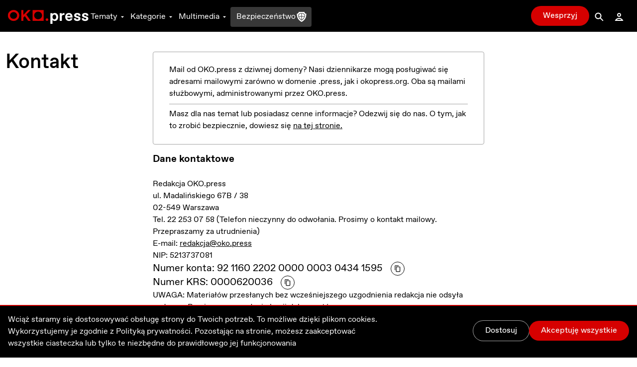

--- FILE ---
content_type: text/css; charset=UTF-8
request_url: https://oko.press/_next/static/css/665d4584883c5c9d.css
body_size: 278
content:
/*! Flickity v3.0.0
https://flickity.metafizzy.co
---------------------------------------------- */.flickity-enabled{position:relative}.flickity-enabled:focus{outline:none}.flickity-viewport{overflow:hidden;position:relative;height:100%;touch-action:pan-y}.flickity-slider{position:absolute;width:100%;height:100%;left:0}.flickity-rtl .flickity-slider{left:unset;right:0}.flickity-enabled.is-draggable{-webkit-tap-highlight-color:transparent;-webkit-user-select:none;-moz-user-select:none;-ms-user-select:none;user-select:none}.flickity-enabled.is-draggable .flickity-viewport{cursor:move;cursor:-webkit-grab;cursor:grab}.flickity-enabled.is-draggable .flickity-viewport.is-pointer-down{cursor:-webkit-grabbing;cursor:grabbing}.flickity-cell{position:absolute;left:0}.flickity-rtl .flickity-cell{left:unset;right:0}.flickity-button{position:absolute;background:hsla(0,0%,100%,.75);border:none;color:#333}.flickity-button:hover{background:#fff;cursor:pointer}.flickity-button:focus{outline:none;box-shadow:0 0 0 5px #19f}.flickity-button:active{opacity:.6}.flickity-button:disabled{opacity:.3;cursor:auto;pointer-events:none}.flickity-button-icon{fill:currentColor}.flickity-prev-next-button{top:50%;width:44px;height:44px;border-radius:50%;transform:translateY(-50%)}.flickity-prev-next-button.previous{left:10px}.flickity-prev-next-button.next{right:10px}.flickity-rtl .flickity-prev-next-button.previous{left:auto;right:10px}.flickity-rtl .flickity-prev-next-button.next{right:auto;left:10px}.flickity-prev-next-button .flickity-button-icon{position:absolute;left:20%;top:20%;width:60%;height:60%}.flickity-page-dots{position:absolute;width:100%;bottom:-25px;text-align:center;display:flex;justify-content:center;flex-wrap:wrap}.flickity-rtl .flickity-page-dots{direction:rtl}.flickity-page-dot{display:block;width:10px;height:10px;padding:0;margin:0 8px;background:rgba(51,51,51,.25);border-radius:50%;cursor:pointer;-webkit-appearance:none;-moz-appearance:none;appearance:none;border:none;text-indent:-9999px;overflow:hidden}.flickity-rtl .flickity-page-dot{text-indent:9999px}.flickity-page-dot:focus{outline:none;box-shadow:0 0 0 5px #19f}.flickity-page-dot.is-selected{background:#333}